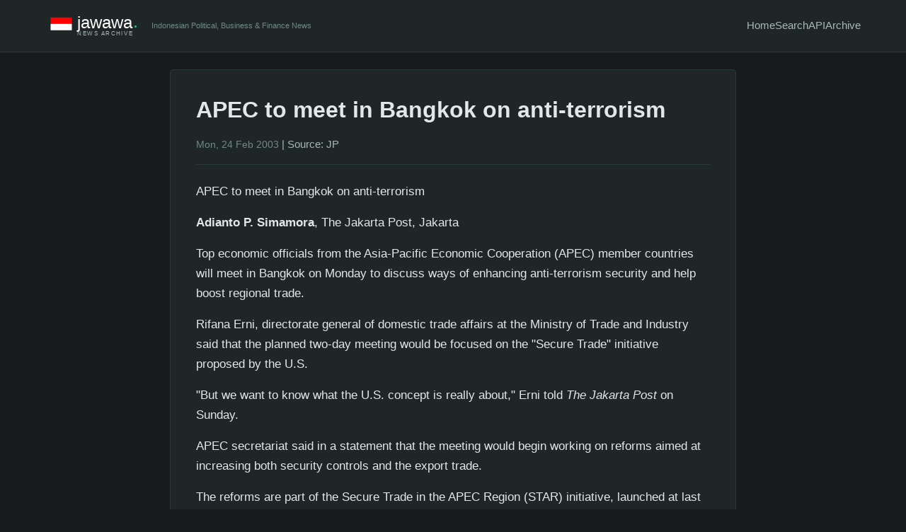

--- FILE ---
content_type: text/html; charset=UTF-8
request_url: https://jawawa.id/newsitem/apec-to-meet-in-bangkok-on-anti-terrorism-1447893297
body_size: 3172
content:
<!DOCTYPE html>
<html lang="en">
<head>
    <meta charset="UTF-8">
    <meta name="viewport" content="width=device-width, initial-scale=1.0">
    
    <!-- Primary Meta Tags -->
    <title>APEC to meet in Bangkok on anti-terrorism - jawawa</title>
    <meta name="title" content="APEC to meet in Bangkok on anti-terrorism - jawawa">
    <meta name="description" content="APEC to meet in Bangkok on anti-terrorismAdianto P. Simamora, The Jakarta Post, Jakarta Top economic officials from the Asia-Pacific Economic Cooperation (APEC) member countries will meet in Bangkok on Monday to discuss ways of enhancing anti-terrorism security and help boost regional trade.">
    <meta name="keywords" content="Indonesian news, Jakarta Post, Indonesia business, Indonesia finance, Indonesia politics, news archive, Jakarta news, Indonesia economy">
    <meta name="author" content="jawawa.id">
    <meta name="robots" content="index, follow">
    <link rel="canonical" href="https://jawawa.id/newsitem/apec-to-meet-in-bangkok-on-anti-terrorism-1447893297">
    
    <!-- Open Graph / Facebook -->
    <meta property="og:type" content="article">
    <meta property="og:url" content="https://jawawa.id/newsitem/apec-to-meet-in-bangkok-on-anti-terrorism-1447893297">
    <meta property="og:title" content="APEC to meet in Bangkok on anti-terrorism">
    <meta property="og:description" content="APEC to meet in Bangkok on anti-terrorismAdianto P. Simamora, The Jakarta Post, Jakarta Top economic officials from the Asia-Pacific Economic Cooperation (APEC) member countries will meet in Bangkok on Monday to discuss ways of enhancing anti-terrorism security and help boost regional trade.">
    <meta property="og:image" content="https://jawawa.id/images/The-Jakarta-Post.jpg">
    <meta property="og:site_name" content="jawawa">
    <meta property="og:locale" content="en_US">
    
    <!-- Twitter -->
    <meta property="twitter:card" content="summary_large_image">
    <meta property="twitter:url" content="https://jawawa.id/newsitem/apec-to-meet-in-bangkok-on-anti-terrorism-1447893297">
    <meta property="twitter:title" content="APEC to meet in Bangkok on anti-terrorism">
    <meta property="twitter:description" content="APEC to meet in Bangkok on anti-terrorismAdianto P. Simamora, The Jakarta Post, Jakarta Top economic officials from the Asia-Pacific Economic Cooperation (APEC) member countries will meet in Bangkok on Monday to discuss ways of enhancing anti-terrorism security and help boost regional trade.">
    <meta property="twitter:image" content="https://jawawa.id/images/The-Jakarta-Post.jpg">
    
    <!-- Article specific meta tags -->
        <meta property="article:published_time" content="2003-02-24T00:00:00+00:00">
    <meta property="article:author" content="The Jakarta Post">
    <meta property="article:section" content="JP">
            
    <!-- Favicon and App Icons -->
    <link rel="icon" type="image/x-icon" href="/favicon.ico">
    <link rel="apple-touch-icon" sizes="180x180" href="/apple-touch-icon.png">
    <link rel="icon" type="image/png" sizes="32x32" href="/favicon-32x32.png">
    <link rel="icon" type="image/png" sizes="16x16" href="/favicon-16x16.png">
    
    <!-- RSS Feed -->
    <link rel="alternate" type="application/rss+xml" title="jawawa RSS Feed" href="/rss.xml">
    
    <!-- Styles -->
    <link rel="stylesheet" href="/assets/css/dark-theme.css">
    
    <!-- Structured Data -->
    <script type="application/ld+json">
    {
        "@context": "https://schema.org",
        "@type": "NewsArticle",
                "headline": "APEC to meet in Bangkok on anti-terrorism",
        "datePublished": "2003-02-24T00:00:00+00:00",
        "description": "APEC to meet in Bangkok on anti-terrorismAdianto P. Simamora, The Jakarta Post, Jakarta Top economic officials from the Asia-Pacific Economic Cooperation (APEC) member countries will meet in Bangkok on Monday to discuss ways of enhancing anti-terrorism security and help boost regional trade.",
        "author": {
            "@type": "Person",
            "name": "The Jakarta Post"
        },
        "publisher": {
            "@type": "Organization",
            "name": "jawawa",
            "url": "https://jawawa.id"
        },
                "inLanguage": "en-US"
    }
    </script>
</head>
<body>
    <header>
        <div class="container">
            <div class="header-content">
                <div class="logo-section">
                    <a href="/" class="logo">
                        <img src="/images/jawawa-logo-dark.svg" alt="jawawa - Indonesian News Archive" height="60">
                    </a>
                    <div class="tagline">Indonesian Political, Business & Finance News</div>
                </div>
                <nav>
                    <a href="/">Home</a>
                    <a href="/search">Search</a>
                    <a href="/api/v1/search">API</a>
                    <a href="/archive/2026">Archive</a>
                </nav>
            </div>
        </div>
    </header>
    
    <main class="container"><article>
    <h1>APEC to meet in Bangkok on anti-terrorism</h1>
    
    <div class="meta">
        <span class="article-date">Mon, 24 Feb 2003</span>
                            | <span class="article-source">Source: JP</span>
            </div>
    
    <div class="content">
        <p>APEC to meet in Bangkok on anti-terrorism</p><p><b>Adianto P. Simamora</b>, The Jakarta Post, Jakarta</p><p>   Top economic officials from the Asia-Pacific Economic Cooperation
(APEC) member countries will meet in Bangkok on Monday to discuss
ways of enhancing anti-terrorism security and help boost regional
trade.</p><p>Rifana Erni, directorate general of domestic trade affairs at
the Ministry of Trade and Industry said that the planned two-day
meeting would be focused on the "Secure Trade" initiative
proposed by the U.S.</p><p>"But we want to know what the U.S. concept is really about,"
Erni told <i>The Jakarta Post</i> on Sunday.</p><p>APEC secretariat said in a statement that the meeting would
begin working on reforms aimed at increasing both security
controls and the export trade.</p><p>The reforms are part of the Secure Trade in the APEC Region
(STAR) initiative, launched at last year's APEC leaders summit in
Los Cabos, Mexico.</p><p>Leaders then agreed to work to secure the flow of goods and
people through measures to protect cargo, ships engaged in
international voyages, international aviation and people in
transit.</p><p>"All APEC economies are strengthening air and sea port
security to protect against terrorist activities and threats,"
APEC executive director Piamsak Milintachinda said in the
statement as quoted by <i>AFP</i>.</p><p>"Increasingly stringent port processing procedures that are
not operating at full efficiency could incur additional
transaction expenses for exporters through delays and lost
opportunities," he said.</p><p>The issue of providing cargo and passenger details before they
leave their port of embarkation would be high on the agenda,
Piamsak said, along with discussions of a program to assure
container security.</p><p>Improvements to regional air safety will also be discussed, he
said.</p><p>According to Erni, her office is now boosting supervision on
the flow of goods traded at home to help ensure the safety of the
products and help stop terrorism.</p><p>"We are now conducting a check on the goods (both locally made
and imported) traded in the country. This is also aimed at
hampering terrorist attacks," Erni said.</p><p>Fears of terrorism continue to haunt the region following a
number of bomb blasts in the region by the Java-based Muslim
group Jamaah Islamiyah (JI).</p><p>After the Sept. 11, 2001 attacks and, more recently the Oct.
12 Bali terror attacks, the threat of terrorism has been a major
concern at all the APEC meetings.</p><p>The two highest-profile terrorist attacks of recent years
happened in APEC nations, the U.S. and Indonesia.</p><p>Last year, the summit in Mexico took place just two weeks
after the blast in Bali which killed more than 200 people, mostly
international tourists.</p><p>The Asian Development Bank, World Bank, International Maritime
Organization and the International Civil Aviation Organization
are scheduled to make presentations at the Monday conference, co-
hosted by the United States and Thailand.</p><p>APEC was set up in November 1989 and designed to boost
regional economic cooperation and investment liberalization.</p><p>It now has 21 member countries of Australia, Brunei, Canada,
Chile, China, Hong Kong, Indonesia, Japan, Malaysia, Mexico, New
Zealand, Papua New Guinea, Peru, the Philippines, Russia,
Singapore, South Korea, Taiwan, Thailand, the United States and
Vietnam.</p><p>Thailand is to host this year's APEC leaders summit in
October.</p>    </div>
    
        
    <div class="article-actions mt-3">
        <a href="/api/v1/article/apec-to-meet-in-bangkok-on-anti-terrorism-1447893297" target="_blank">View JSON</a> |
        <a href="javascript:window.print()">Print</a>
    </div>
</article>    </main>
    
    <footer>
        <div class="container">
            <div class="footer-content">
                <span>&copy; 2026 jawawa.id | Supported by <a href="https://okusiassociates.com" target="_blank">Okusi Associates</a></span>
                <div class="footer-links">
                    <span>API:</span>
                    <a href="/api/v1/search">Search</a>
                    <span>|</span>
                    <a href="/api/v1/export?format=csv">Export CSV</a>
                    <span>|</span>
                    <a href="/api/v1/export?format=json">Export JSON</a>
                </div>
            </div>
        </div>
    </footer>
</body>
</html>

--- FILE ---
content_type: text/css
request_url: https://jawawa.id/assets/css/dark-theme.css
body_size: 2178
content:
/**
 * Dark theme for jawawa
 * Optimized for long reading sessions and research
 */

:root {
    /* Dark theme colors - teal green palette */
    --bg-primary: #161a1a;
    --bg-secondary: #1f2626;
    --bg-tertiary: #283333;
    --bg-hover: #324040;
    
    --text-primary: #e2e8e8;
    --text-secondary: #a8b8b8;
    --text-muted: #708888;
    
    /* Teal green accent palette */
    --link-color: #20c997;
    --link-hover: #3dddb0;
    --link-visited: #1a9f7a;
    
    --border-color: #2a3838;
    --border-light: #333d3d;
    
    --accent: #17a2b8;
    --accent-dark: #138496;
    --accent-light: #20c997;
    --success: #00a651;
    --warning: #f39c12;
    --error: #e74c3c;
    
    /* Layout */
    --max-width: 1200px;
    --article-width: 800px;
    --spacing: 1.5rem;
}

/* Reset and base styles */
* {
    margin: 0;
    padding: 0;
    box-sizing: border-box;
}

body {
    font-family: -apple-system, BlinkMacSystemFont, 'Segoe UI', Roboto, 'Helvetica Neue', Arial, sans-serif;
    font-size: 16px;
    line-height: 1.6;
    color: var(--text-primary);
    background-color: var(--bg-primary);
    -webkit-font-smoothing: antialiased;
    -moz-osx-font-smoothing: grayscale;
}

/* Global link styles */
a {
    color: var(--link-color);
    text-decoration: none;
}

a:hover {
    color: var(--link-hover);
}

a:visited {
    color: var(--link-visited);
}

/* Container */
.container {
    max-width: var(--max-width);
    margin: 0 auto;
    padding: 0 var(--spacing);
}

/* Header - Compact design */
header {
    background-color: var(--bg-secondary);
    border-bottom: 1px solid var(--border-color);
    padding: 0.4rem 0;
    position: sticky;
    top: 0;
    z-index: 100;
}

.header-content {
    display: flex;
    align-items: center;
    justify-content: space-between;
}

.logo-section {
    display: flex;
    align-items: center;
    gap: 1rem;
    flex-wrap: wrap;
}

.logo {
    display: flex;
    align-items: center;
    text-decoration: none;
}

.logo img {
    height: 60px;
    width: auto;
    display: block;
}

.logo:hover {
    opacity: 0.9;
}

.tagline {
    font-size: 0.7rem;
    color: var(--text-muted);
    white-space: nowrap;
}

/* Navigation */
nav {
    display: flex;
    gap: 1.5rem;
    align-items: center;
}

nav a {
    color: var(--text-secondary);
    text-decoration: none;
    font-size: 0.95rem;
    transition: color 0.2s;
}

nav a:hover {
    color: var(--link-hover);
}

/* Search form */
.search-form {
    display: flex;
    gap: 0.5rem;
    margin: var(--spacing) 0;
}

.search-form input[type="text"],
.search-form input[type="number"],
.search-form select {
    background-color: var(--bg-tertiary);
    border: 1px solid var(--border-color);
    color: var(--text-primary);
    padding: 0.5rem 0.75rem;
    border-radius: 4px;
    font-size: 0.95rem;
}

.search-form input[type="text"] {
    flex: 1;
    min-width: 300px;
}

.search-form button {
    background-color: var(--accent);
    color: white;
    border: none;
    padding: 0.5rem 1.5rem;
    border-radius: 4px;
    cursor: pointer;
    font-size: 0.95rem;
    transition: background-color 0.2s;
}

.search-form button:hover {
    background-color: var(--accent-dark);
}

/* Article list */
.article-list {
    margin: var(--spacing) 0;
}

.article-item {
    background-color: var(--bg-secondary);
    border: 1px solid var(--border-color);
    border-radius: 4px;
    padding: var(--spacing);
    margin-bottom: 1rem;
    transition: background-color 0.2s;
}

.article-item:hover {
    background-color: var(--bg-hover);
}

.article-date {
    color: var(--text-muted);
    font-size: 0.9rem;
    margin-bottom: 0.5rem;
}

.article-title {
    font-size: 1.3rem;
    margin-bottom: 0.5rem;
}

.article-title a:hover {
    text-decoration: underline;
}

.article-meta {
    color: var(--text-secondary);
    font-size: 0.9rem;
    margin-bottom: 0.5rem;
}

.article-summary {
    color: var(--text-secondary);
    line-height: 1.5;
}

/* Single article */
article {
    max-width: var(--article-width);
    margin: var(--spacing) auto;
    background-color: var(--bg-secondary);
    border: 1px solid var(--border-color);
    border-radius: 4px;
    padding: calc(var(--spacing) * 1.5);
}

article h1 {
    font-size: 2rem;
    line-height: 1.3;
    margin-bottom: 1rem;
    color: var(--text-primary);
}

article .meta {
    color: var(--text-secondary);
    font-size: 0.95rem;
    padding-bottom: 1rem;
    border-bottom: 1px solid var(--border-color);
    margin-bottom: 1.5rem;
}

article .content {
    font-size: 1.05rem;
    line-height: 1.7;
    color: var(--text-primary);
}

article .content p {
    margin-bottom: 1rem;
}

/* Links in article content inherit global styles */

/* Pagination */
.pagination {
    display: flex;
    justify-content: center;
    gap: 0.5rem;
    margin: calc(var(--spacing) * 2) 0;
}

.pagination a,
.pagination span {
    padding: 0.5rem 0.75rem;
    background-color: var(--bg-secondary);
    border: 1px solid var(--border-color);
    border-radius: 4px;
    color: var(--text-secondary);
    text-decoration: none;
    transition: background-color 0.2s;
}

.pagination a:hover {
    background-color: var(--bg-hover);
    color: var(--text-primary);
}

.pagination .current {
    background-color: var(--accent);
    color: white;
    border-color: var(--accent);
}

/* Footer - Compact single line */
footer {
    background-color: var(--bg-secondary);
    border-top: 1px solid var(--border-color);
    padding: 0.75rem 0;
    margin-top: calc(var(--spacing) * 2);
    font-size: 0.85rem;
    color: var(--text-secondary);
}

footer .footer-content {
    display: flex;
    align-items: center;
    justify-content: space-between;
    flex-wrap: wrap;
    gap: 1rem;
}

footer .footer-links {
    display: flex;
    gap: 0.5rem;
    align-items: center;
}

footer a {
    color: var(--link-color);
}

footer a:hover {
    color: var(--link-hover);
}

/* Utility classes */
.text-muted {
    color: var(--text-muted);
}

.text-small {
    font-size: 0.9rem;
}

.mt-1 { margin-top: 0.5rem; }
.mt-2 { margin-top: 1rem; }
.mt-3 { margin-top: 1.5rem; }
.mb-1 { margin-bottom: 0.5rem; }
.mb-2 { margin-bottom: 1rem; }
.mb-3 { margin-bottom: 1.5rem; }

/* Print styles */
@media print {
    body {
        background: white;
        color: black;
    }
    
    header, nav, footer, .search-form, .pagination {
        display: none;
    }
    
    article {
        border: none;
        padding: 0;
        max-width: 100%;
    }
    
    article .content {
        color: black;
        font-size: 12pt;
    }
    
    a {
        color: black;
        text-decoration: underline;
    }
}

/* Mobile responsive */
@media (max-width: 768px) {
    :root {
        --spacing: 1rem;
    }
    
    .header-content {
        flex-direction: column;
        gap: 0.5rem;
    }
    
    .logo-section {
        width: 100%;
        justify-content: center;
        text-align: center;
    }
    
    .tagline {
        width: 100%;
        text-align: center;
    }
    
    .logo-icon {
        width: 32px;
        height: 32px;
        font-size: 1rem;
    }
    
    .logo-text {
        font-size: 1.3rem;
    }
    
    nav {
        flex-wrap: wrap;
        gap: 1rem;
        justify-content: center;
    }
    
    .search-form {
        flex-direction: column;
    }
    
    .search-form input[type="text"] {
        min-width: 100%;
    }
    
    article {
        padding: var(--spacing);
    }
    
    article h1 {
        font-size: 1.5rem;
    }
}

/* Highlight search results */
.highlight {
    background-color: rgba(255, 235, 59, 0.3);
    padding: 2px 4px;
    border-radius: 2px;
}

/* Loading spinner */
.spinner {
    border: 3px solid var(--border-color);
    border-top: 3px solid var(--accent);
    border-radius: 50%;
    width: 40px;
    height: 40px;
    animation: spin 1s linear infinite;
    margin: 2rem auto;
}

@keyframes spin {
    0% { transform: rotate(0deg); }
    100% { transform: rotate(360deg); }
}

/* Search help */
.search-help {
    margin-top: 0.5rem;
    color: var(--text-secondary);
    font-size: 0.9rem;
}

.search-help summary {
    cursor: pointer;
    color: var(--link-color);
    font-size: 0.85rem;
}

.search-help summary:hover {
    color: var(--link-hover);
}

.help-content {
    margin-top: 0.5rem;
    padding: 1rem;
    background: var(--bg-tertiary);
    border-radius: 4px;
    border: 1px solid var(--border-color);
}

.help-content ul {
    margin-left: 1.5rem;
    margin-top: 0.5rem;
}

.help-content li {
    margin-bottom: 0.3rem;
}

.help-content code {
    background: var(--bg-primary);
    padding: 0.2rem 0.4rem;
    border-radius: 3px;
    font-family: monospace;
    color: var(--accent-light);
}